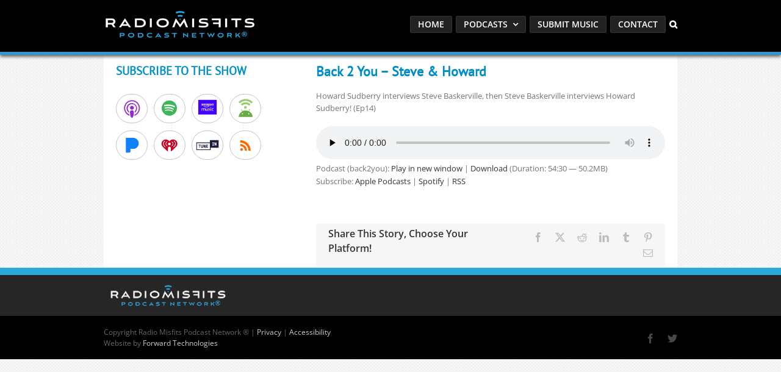

--- FILE ---
content_type: text/html; charset=utf-8
request_url: https://www.google.com/recaptcha/api2/anchor?ar=1&k=6LcG8rsqAAAAAKjoUrGUSvg9JZEnBMrw5kMivzBL&co=aHR0cHM6Ly9yYWRpb21pc2ZpdHMuY29tOjQ0Mw..&hl=en&v=N67nZn4AqZkNcbeMu4prBgzg&size=invisible&anchor-ms=20000&execute-ms=30000&cb=fxx0zfhkr5gk
body_size: 48684
content:
<!DOCTYPE HTML><html dir="ltr" lang="en"><head><meta http-equiv="Content-Type" content="text/html; charset=UTF-8">
<meta http-equiv="X-UA-Compatible" content="IE=edge">
<title>reCAPTCHA</title>
<style type="text/css">
/* cyrillic-ext */
@font-face {
  font-family: 'Roboto';
  font-style: normal;
  font-weight: 400;
  font-stretch: 100%;
  src: url(//fonts.gstatic.com/s/roboto/v48/KFO7CnqEu92Fr1ME7kSn66aGLdTylUAMa3GUBHMdazTgWw.woff2) format('woff2');
  unicode-range: U+0460-052F, U+1C80-1C8A, U+20B4, U+2DE0-2DFF, U+A640-A69F, U+FE2E-FE2F;
}
/* cyrillic */
@font-face {
  font-family: 'Roboto';
  font-style: normal;
  font-weight: 400;
  font-stretch: 100%;
  src: url(//fonts.gstatic.com/s/roboto/v48/KFO7CnqEu92Fr1ME7kSn66aGLdTylUAMa3iUBHMdazTgWw.woff2) format('woff2');
  unicode-range: U+0301, U+0400-045F, U+0490-0491, U+04B0-04B1, U+2116;
}
/* greek-ext */
@font-face {
  font-family: 'Roboto';
  font-style: normal;
  font-weight: 400;
  font-stretch: 100%;
  src: url(//fonts.gstatic.com/s/roboto/v48/KFO7CnqEu92Fr1ME7kSn66aGLdTylUAMa3CUBHMdazTgWw.woff2) format('woff2');
  unicode-range: U+1F00-1FFF;
}
/* greek */
@font-face {
  font-family: 'Roboto';
  font-style: normal;
  font-weight: 400;
  font-stretch: 100%;
  src: url(//fonts.gstatic.com/s/roboto/v48/KFO7CnqEu92Fr1ME7kSn66aGLdTylUAMa3-UBHMdazTgWw.woff2) format('woff2');
  unicode-range: U+0370-0377, U+037A-037F, U+0384-038A, U+038C, U+038E-03A1, U+03A3-03FF;
}
/* math */
@font-face {
  font-family: 'Roboto';
  font-style: normal;
  font-weight: 400;
  font-stretch: 100%;
  src: url(//fonts.gstatic.com/s/roboto/v48/KFO7CnqEu92Fr1ME7kSn66aGLdTylUAMawCUBHMdazTgWw.woff2) format('woff2');
  unicode-range: U+0302-0303, U+0305, U+0307-0308, U+0310, U+0312, U+0315, U+031A, U+0326-0327, U+032C, U+032F-0330, U+0332-0333, U+0338, U+033A, U+0346, U+034D, U+0391-03A1, U+03A3-03A9, U+03B1-03C9, U+03D1, U+03D5-03D6, U+03F0-03F1, U+03F4-03F5, U+2016-2017, U+2034-2038, U+203C, U+2040, U+2043, U+2047, U+2050, U+2057, U+205F, U+2070-2071, U+2074-208E, U+2090-209C, U+20D0-20DC, U+20E1, U+20E5-20EF, U+2100-2112, U+2114-2115, U+2117-2121, U+2123-214F, U+2190, U+2192, U+2194-21AE, U+21B0-21E5, U+21F1-21F2, U+21F4-2211, U+2213-2214, U+2216-22FF, U+2308-230B, U+2310, U+2319, U+231C-2321, U+2336-237A, U+237C, U+2395, U+239B-23B7, U+23D0, U+23DC-23E1, U+2474-2475, U+25AF, U+25B3, U+25B7, U+25BD, U+25C1, U+25CA, U+25CC, U+25FB, U+266D-266F, U+27C0-27FF, U+2900-2AFF, U+2B0E-2B11, U+2B30-2B4C, U+2BFE, U+3030, U+FF5B, U+FF5D, U+1D400-1D7FF, U+1EE00-1EEFF;
}
/* symbols */
@font-face {
  font-family: 'Roboto';
  font-style: normal;
  font-weight: 400;
  font-stretch: 100%;
  src: url(//fonts.gstatic.com/s/roboto/v48/KFO7CnqEu92Fr1ME7kSn66aGLdTylUAMaxKUBHMdazTgWw.woff2) format('woff2');
  unicode-range: U+0001-000C, U+000E-001F, U+007F-009F, U+20DD-20E0, U+20E2-20E4, U+2150-218F, U+2190, U+2192, U+2194-2199, U+21AF, U+21E6-21F0, U+21F3, U+2218-2219, U+2299, U+22C4-22C6, U+2300-243F, U+2440-244A, U+2460-24FF, U+25A0-27BF, U+2800-28FF, U+2921-2922, U+2981, U+29BF, U+29EB, U+2B00-2BFF, U+4DC0-4DFF, U+FFF9-FFFB, U+10140-1018E, U+10190-1019C, U+101A0, U+101D0-101FD, U+102E0-102FB, U+10E60-10E7E, U+1D2C0-1D2D3, U+1D2E0-1D37F, U+1F000-1F0FF, U+1F100-1F1AD, U+1F1E6-1F1FF, U+1F30D-1F30F, U+1F315, U+1F31C, U+1F31E, U+1F320-1F32C, U+1F336, U+1F378, U+1F37D, U+1F382, U+1F393-1F39F, U+1F3A7-1F3A8, U+1F3AC-1F3AF, U+1F3C2, U+1F3C4-1F3C6, U+1F3CA-1F3CE, U+1F3D4-1F3E0, U+1F3ED, U+1F3F1-1F3F3, U+1F3F5-1F3F7, U+1F408, U+1F415, U+1F41F, U+1F426, U+1F43F, U+1F441-1F442, U+1F444, U+1F446-1F449, U+1F44C-1F44E, U+1F453, U+1F46A, U+1F47D, U+1F4A3, U+1F4B0, U+1F4B3, U+1F4B9, U+1F4BB, U+1F4BF, U+1F4C8-1F4CB, U+1F4D6, U+1F4DA, U+1F4DF, U+1F4E3-1F4E6, U+1F4EA-1F4ED, U+1F4F7, U+1F4F9-1F4FB, U+1F4FD-1F4FE, U+1F503, U+1F507-1F50B, U+1F50D, U+1F512-1F513, U+1F53E-1F54A, U+1F54F-1F5FA, U+1F610, U+1F650-1F67F, U+1F687, U+1F68D, U+1F691, U+1F694, U+1F698, U+1F6AD, U+1F6B2, U+1F6B9-1F6BA, U+1F6BC, U+1F6C6-1F6CF, U+1F6D3-1F6D7, U+1F6E0-1F6EA, U+1F6F0-1F6F3, U+1F6F7-1F6FC, U+1F700-1F7FF, U+1F800-1F80B, U+1F810-1F847, U+1F850-1F859, U+1F860-1F887, U+1F890-1F8AD, U+1F8B0-1F8BB, U+1F8C0-1F8C1, U+1F900-1F90B, U+1F93B, U+1F946, U+1F984, U+1F996, U+1F9E9, U+1FA00-1FA6F, U+1FA70-1FA7C, U+1FA80-1FA89, U+1FA8F-1FAC6, U+1FACE-1FADC, U+1FADF-1FAE9, U+1FAF0-1FAF8, U+1FB00-1FBFF;
}
/* vietnamese */
@font-face {
  font-family: 'Roboto';
  font-style: normal;
  font-weight: 400;
  font-stretch: 100%;
  src: url(//fonts.gstatic.com/s/roboto/v48/KFO7CnqEu92Fr1ME7kSn66aGLdTylUAMa3OUBHMdazTgWw.woff2) format('woff2');
  unicode-range: U+0102-0103, U+0110-0111, U+0128-0129, U+0168-0169, U+01A0-01A1, U+01AF-01B0, U+0300-0301, U+0303-0304, U+0308-0309, U+0323, U+0329, U+1EA0-1EF9, U+20AB;
}
/* latin-ext */
@font-face {
  font-family: 'Roboto';
  font-style: normal;
  font-weight: 400;
  font-stretch: 100%;
  src: url(//fonts.gstatic.com/s/roboto/v48/KFO7CnqEu92Fr1ME7kSn66aGLdTylUAMa3KUBHMdazTgWw.woff2) format('woff2');
  unicode-range: U+0100-02BA, U+02BD-02C5, U+02C7-02CC, U+02CE-02D7, U+02DD-02FF, U+0304, U+0308, U+0329, U+1D00-1DBF, U+1E00-1E9F, U+1EF2-1EFF, U+2020, U+20A0-20AB, U+20AD-20C0, U+2113, U+2C60-2C7F, U+A720-A7FF;
}
/* latin */
@font-face {
  font-family: 'Roboto';
  font-style: normal;
  font-weight: 400;
  font-stretch: 100%;
  src: url(//fonts.gstatic.com/s/roboto/v48/KFO7CnqEu92Fr1ME7kSn66aGLdTylUAMa3yUBHMdazQ.woff2) format('woff2');
  unicode-range: U+0000-00FF, U+0131, U+0152-0153, U+02BB-02BC, U+02C6, U+02DA, U+02DC, U+0304, U+0308, U+0329, U+2000-206F, U+20AC, U+2122, U+2191, U+2193, U+2212, U+2215, U+FEFF, U+FFFD;
}
/* cyrillic-ext */
@font-face {
  font-family: 'Roboto';
  font-style: normal;
  font-weight: 500;
  font-stretch: 100%;
  src: url(//fonts.gstatic.com/s/roboto/v48/KFO7CnqEu92Fr1ME7kSn66aGLdTylUAMa3GUBHMdazTgWw.woff2) format('woff2');
  unicode-range: U+0460-052F, U+1C80-1C8A, U+20B4, U+2DE0-2DFF, U+A640-A69F, U+FE2E-FE2F;
}
/* cyrillic */
@font-face {
  font-family: 'Roboto';
  font-style: normal;
  font-weight: 500;
  font-stretch: 100%;
  src: url(//fonts.gstatic.com/s/roboto/v48/KFO7CnqEu92Fr1ME7kSn66aGLdTylUAMa3iUBHMdazTgWw.woff2) format('woff2');
  unicode-range: U+0301, U+0400-045F, U+0490-0491, U+04B0-04B1, U+2116;
}
/* greek-ext */
@font-face {
  font-family: 'Roboto';
  font-style: normal;
  font-weight: 500;
  font-stretch: 100%;
  src: url(//fonts.gstatic.com/s/roboto/v48/KFO7CnqEu92Fr1ME7kSn66aGLdTylUAMa3CUBHMdazTgWw.woff2) format('woff2');
  unicode-range: U+1F00-1FFF;
}
/* greek */
@font-face {
  font-family: 'Roboto';
  font-style: normal;
  font-weight: 500;
  font-stretch: 100%;
  src: url(//fonts.gstatic.com/s/roboto/v48/KFO7CnqEu92Fr1ME7kSn66aGLdTylUAMa3-UBHMdazTgWw.woff2) format('woff2');
  unicode-range: U+0370-0377, U+037A-037F, U+0384-038A, U+038C, U+038E-03A1, U+03A3-03FF;
}
/* math */
@font-face {
  font-family: 'Roboto';
  font-style: normal;
  font-weight: 500;
  font-stretch: 100%;
  src: url(//fonts.gstatic.com/s/roboto/v48/KFO7CnqEu92Fr1ME7kSn66aGLdTylUAMawCUBHMdazTgWw.woff2) format('woff2');
  unicode-range: U+0302-0303, U+0305, U+0307-0308, U+0310, U+0312, U+0315, U+031A, U+0326-0327, U+032C, U+032F-0330, U+0332-0333, U+0338, U+033A, U+0346, U+034D, U+0391-03A1, U+03A3-03A9, U+03B1-03C9, U+03D1, U+03D5-03D6, U+03F0-03F1, U+03F4-03F5, U+2016-2017, U+2034-2038, U+203C, U+2040, U+2043, U+2047, U+2050, U+2057, U+205F, U+2070-2071, U+2074-208E, U+2090-209C, U+20D0-20DC, U+20E1, U+20E5-20EF, U+2100-2112, U+2114-2115, U+2117-2121, U+2123-214F, U+2190, U+2192, U+2194-21AE, U+21B0-21E5, U+21F1-21F2, U+21F4-2211, U+2213-2214, U+2216-22FF, U+2308-230B, U+2310, U+2319, U+231C-2321, U+2336-237A, U+237C, U+2395, U+239B-23B7, U+23D0, U+23DC-23E1, U+2474-2475, U+25AF, U+25B3, U+25B7, U+25BD, U+25C1, U+25CA, U+25CC, U+25FB, U+266D-266F, U+27C0-27FF, U+2900-2AFF, U+2B0E-2B11, U+2B30-2B4C, U+2BFE, U+3030, U+FF5B, U+FF5D, U+1D400-1D7FF, U+1EE00-1EEFF;
}
/* symbols */
@font-face {
  font-family: 'Roboto';
  font-style: normal;
  font-weight: 500;
  font-stretch: 100%;
  src: url(//fonts.gstatic.com/s/roboto/v48/KFO7CnqEu92Fr1ME7kSn66aGLdTylUAMaxKUBHMdazTgWw.woff2) format('woff2');
  unicode-range: U+0001-000C, U+000E-001F, U+007F-009F, U+20DD-20E0, U+20E2-20E4, U+2150-218F, U+2190, U+2192, U+2194-2199, U+21AF, U+21E6-21F0, U+21F3, U+2218-2219, U+2299, U+22C4-22C6, U+2300-243F, U+2440-244A, U+2460-24FF, U+25A0-27BF, U+2800-28FF, U+2921-2922, U+2981, U+29BF, U+29EB, U+2B00-2BFF, U+4DC0-4DFF, U+FFF9-FFFB, U+10140-1018E, U+10190-1019C, U+101A0, U+101D0-101FD, U+102E0-102FB, U+10E60-10E7E, U+1D2C0-1D2D3, U+1D2E0-1D37F, U+1F000-1F0FF, U+1F100-1F1AD, U+1F1E6-1F1FF, U+1F30D-1F30F, U+1F315, U+1F31C, U+1F31E, U+1F320-1F32C, U+1F336, U+1F378, U+1F37D, U+1F382, U+1F393-1F39F, U+1F3A7-1F3A8, U+1F3AC-1F3AF, U+1F3C2, U+1F3C4-1F3C6, U+1F3CA-1F3CE, U+1F3D4-1F3E0, U+1F3ED, U+1F3F1-1F3F3, U+1F3F5-1F3F7, U+1F408, U+1F415, U+1F41F, U+1F426, U+1F43F, U+1F441-1F442, U+1F444, U+1F446-1F449, U+1F44C-1F44E, U+1F453, U+1F46A, U+1F47D, U+1F4A3, U+1F4B0, U+1F4B3, U+1F4B9, U+1F4BB, U+1F4BF, U+1F4C8-1F4CB, U+1F4D6, U+1F4DA, U+1F4DF, U+1F4E3-1F4E6, U+1F4EA-1F4ED, U+1F4F7, U+1F4F9-1F4FB, U+1F4FD-1F4FE, U+1F503, U+1F507-1F50B, U+1F50D, U+1F512-1F513, U+1F53E-1F54A, U+1F54F-1F5FA, U+1F610, U+1F650-1F67F, U+1F687, U+1F68D, U+1F691, U+1F694, U+1F698, U+1F6AD, U+1F6B2, U+1F6B9-1F6BA, U+1F6BC, U+1F6C6-1F6CF, U+1F6D3-1F6D7, U+1F6E0-1F6EA, U+1F6F0-1F6F3, U+1F6F7-1F6FC, U+1F700-1F7FF, U+1F800-1F80B, U+1F810-1F847, U+1F850-1F859, U+1F860-1F887, U+1F890-1F8AD, U+1F8B0-1F8BB, U+1F8C0-1F8C1, U+1F900-1F90B, U+1F93B, U+1F946, U+1F984, U+1F996, U+1F9E9, U+1FA00-1FA6F, U+1FA70-1FA7C, U+1FA80-1FA89, U+1FA8F-1FAC6, U+1FACE-1FADC, U+1FADF-1FAE9, U+1FAF0-1FAF8, U+1FB00-1FBFF;
}
/* vietnamese */
@font-face {
  font-family: 'Roboto';
  font-style: normal;
  font-weight: 500;
  font-stretch: 100%;
  src: url(//fonts.gstatic.com/s/roboto/v48/KFO7CnqEu92Fr1ME7kSn66aGLdTylUAMa3OUBHMdazTgWw.woff2) format('woff2');
  unicode-range: U+0102-0103, U+0110-0111, U+0128-0129, U+0168-0169, U+01A0-01A1, U+01AF-01B0, U+0300-0301, U+0303-0304, U+0308-0309, U+0323, U+0329, U+1EA0-1EF9, U+20AB;
}
/* latin-ext */
@font-face {
  font-family: 'Roboto';
  font-style: normal;
  font-weight: 500;
  font-stretch: 100%;
  src: url(//fonts.gstatic.com/s/roboto/v48/KFO7CnqEu92Fr1ME7kSn66aGLdTylUAMa3KUBHMdazTgWw.woff2) format('woff2');
  unicode-range: U+0100-02BA, U+02BD-02C5, U+02C7-02CC, U+02CE-02D7, U+02DD-02FF, U+0304, U+0308, U+0329, U+1D00-1DBF, U+1E00-1E9F, U+1EF2-1EFF, U+2020, U+20A0-20AB, U+20AD-20C0, U+2113, U+2C60-2C7F, U+A720-A7FF;
}
/* latin */
@font-face {
  font-family: 'Roboto';
  font-style: normal;
  font-weight: 500;
  font-stretch: 100%;
  src: url(//fonts.gstatic.com/s/roboto/v48/KFO7CnqEu92Fr1ME7kSn66aGLdTylUAMa3yUBHMdazQ.woff2) format('woff2');
  unicode-range: U+0000-00FF, U+0131, U+0152-0153, U+02BB-02BC, U+02C6, U+02DA, U+02DC, U+0304, U+0308, U+0329, U+2000-206F, U+20AC, U+2122, U+2191, U+2193, U+2212, U+2215, U+FEFF, U+FFFD;
}
/* cyrillic-ext */
@font-face {
  font-family: 'Roboto';
  font-style: normal;
  font-weight: 900;
  font-stretch: 100%;
  src: url(//fonts.gstatic.com/s/roboto/v48/KFO7CnqEu92Fr1ME7kSn66aGLdTylUAMa3GUBHMdazTgWw.woff2) format('woff2');
  unicode-range: U+0460-052F, U+1C80-1C8A, U+20B4, U+2DE0-2DFF, U+A640-A69F, U+FE2E-FE2F;
}
/* cyrillic */
@font-face {
  font-family: 'Roboto';
  font-style: normal;
  font-weight: 900;
  font-stretch: 100%;
  src: url(//fonts.gstatic.com/s/roboto/v48/KFO7CnqEu92Fr1ME7kSn66aGLdTylUAMa3iUBHMdazTgWw.woff2) format('woff2');
  unicode-range: U+0301, U+0400-045F, U+0490-0491, U+04B0-04B1, U+2116;
}
/* greek-ext */
@font-face {
  font-family: 'Roboto';
  font-style: normal;
  font-weight: 900;
  font-stretch: 100%;
  src: url(//fonts.gstatic.com/s/roboto/v48/KFO7CnqEu92Fr1ME7kSn66aGLdTylUAMa3CUBHMdazTgWw.woff2) format('woff2');
  unicode-range: U+1F00-1FFF;
}
/* greek */
@font-face {
  font-family: 'Roboto';
  font-style: normal;
  font-weight: 900;
  font-stretch: 100%;
  src: url(//fonts.gstatic.com/s/roboto/v48/KFO7CnqEu92Fr1ME7kSn66aGLdTylUAMa3-UBHMdazTgWw.woff2) format('woff2');
  unicode-range: U+0370-0377, U+037A-037F, U+0384-038A, U+038C, U+038E-03A1, U+03A3-03FF;
}
/* math */
@font-face {
  font-family: 'Roboto';
  font-style: normal;
  font-weight: 900;
  font-stretch: 100%;
  src: url(//fonts.gstatic.com/s/roboto/v48/KFO7CnqEu92Fr1ME7kSn66aGLdTylUAMawCUBHMdazTgWw.woff2) format('woff2');
  unicode-range: U+0302-0303, U+0305, U+0307-0308, U+0310, U+0312, U+0315, U+031A, U+0326-0327, U+032C, U+032F-0330, U+0332-0333, U+0338, U+033A, U+0346, U+034D, U+0391-03A1, U+03A3-03A9, U+03B1-03C9, U+03D1, U+03D5-03D6, U+03F0-03F1, U+03F4-03F5, U+2016-2017, U+2034-2038, U+203C, U+2040, U+2043, U+2047, U+2050, U+2057, U+205F, U+2070-2071, U+2074-208E, U+2090-209C, U+20D0-20DC, U+20E1, U+20E5-20EF, U+2100-2112, U+2114-2115, U+2117-2121, U+2123-214F, U+2190, U+2192, U+2194-21AE, U+21B0-21E5, U+21F1-21F2, U+21F4-2211, U+2213-2214, U+2216-22FF, U+2308-230B, U+2310, U+2319, U+231C-2321, U+2336-237A, U+237C, U+2395, U+239B-23B7, U+23D0, U+23DC-23E1, U+2474-2475, U+25AF, U+25B3, U+25B7, U+25BD, U+25C1, U+25CA, U+25CC, U+25FB, U+266D-266F, U+27C0-27FF, U+2900-2AFF, U+2B0E-2B11, U+2B30-2B4C, U+2BFE, U+3030, U+FF5B, U+FF5D, U+1D400-1D7FF, U+1EE00-1EEFF;
}
/* symbols */
@font-face {
  font-family: 'Roboto';
  font-style: normal;
  font-weight: 900;
  font-stretch: 100%;
  src: url(//fonts.gstatic.com/s/roboto/v48/KFO7CnqEu92Fr1ME7kSn66aGLdTylUAMaxKUBHMdazTgWw.woff2) format('woff2');
  unicode-range: U+0001-000C, U+000E-001F, U+007F-009F, U+20DD-20E0, U+20E2-20E4, U+2150-218F, U+2190, U+2192, U+2194-2199, U+21AF, U+21E6-21F0, U+21F3, U+2218-2219, U+2299, U+22C4-22C6, U+2300-243F, U+2440-244A, U+2460-24FF, U+25A0-27BF, U+2800-28FF, U+2921-2922, U+2981, U+29BF, U+29EB, U+2B00-2BFF, U+4DC0-4DFF, U+FFF9-FFFB, U+10140-1018E, U+10190-1019C, U+101A0, U+101D0-101FD, U+102E0-102FB, U+10E60-10E7E, U+1D2C0-1D2D3, U+1D2E0-1D37F, U+1F000-1F0FF, U+1F100-1F1AD, U+1F1E6-1F1FF, U+1F30D-1F30F, U+1F315, U+1F31C, U+1F31E, U+1F320-1F32C, U+1F336, U+1F378, U+1F37D, U+1F382, U+1F393-1F39F, U+1F3A7-1F3A8, U+1F3AC-1F3AF, U+1F3C2, U+1F3C4-1F3C6, U+1F3CA-1F3CE, U+1F3D4-1F3E0, U+1F3ED, U+1F3F1-1F3F3, U+1F3F5-1F3F7, U+1F408, U+1F415, U+1F41F, U+1F426, U+1F43F, U+1F441-1F442, U+1F444, U+1F446-1F449, U+1F44C-1F44E, U+1F453, U+1F46A, U+1F47D, U+1F4A3, U+1F4B0, U+1F4B3, U+1F4B9, U+1F4BB, U+1F4BF, U+1F4C8-1F4CB, U+1F4D6, U+1F4DA, U+1F4DF, U+1F4E3-1F4E6, U+1F4EA-1F4ED, U+1F4F7, U+1F4F9-1F4FB, U+1F4FD-1F4FE, U+1F503, U+1F507-1F50B, U+1F50D, U+1F512-1F513, U+1F53E-1F54A, U+1F54F-1F5FA, U+1F610, U+1F650-1F67F, U+1F687, U+1F68D, U+1F691, U+1F694, U+1F698, U+1F6AD, U+1F6B2, U+1F6B9-1F6BA, U+1F6BC, U+1F6C6-1F6CF, U+1F6D3-1F6D7, U+1F6E0-1F6EA, U+1F6F0-1F6F3, U+1F6F7-1F6FC, U+1F700-1F7FF, U+1F800-1F80B, U+1F810-1F847, U+1F850-1F859, U+1F860-1F887, U+1F890-1F8AD, U+1F8B0-1F8BB, U+1F8C0-1F8C1, U+1F900-1F90B, U+1F93B, U+1F946, U+1F984, U+1F996, U+1F9E9, U+1FA00-1FA6F, U+1FA70-1FA7C, U+1FA80-1FA89, U+1FA8F-1FAC6, U+1FACE-1FADC, U+1FADF-1FAE9, U+1FAF0-1FAF8, U+1FB00-1FBFF;
}
/* vietnamese */
@font-face {
  font-family: 'Roboto';
  font-style: normal;
  font-weight: 900;
  font-stretch: 100%;
  src: url(//fonts.gstatic.com/s/roboto/v48/KFO7CnqEu92Fr1ME7kSn66aGLdTylUAMa3OUBHMdazTgWw.woff2) format('woff2');
  unicode-range: U+0102-0103, U+0110-0111, U+0128-0129, U+0168-0169, U+01A0-01A1, U+01AF-01B0, U+0300-0301, U+0303-0304, U+0308-0309, U+0323, U+0329, U+1EA0-1EF9, U+20AB;
}
/* latin-ext */
@font-face {
  font-family: 'Roboto';
  font-style: normal;
  font-weight: 900;
  font-stretch: 100%;
  src: url(//fonts.gstatic.com/s/roboto/v48/KFO7CnqEu92Fr1ME7kSn66aGLdTylUAMa3KUBHMdazTgWw.woff2) format('woff2');
  unicode-range: U+0100-02BA, U+02BD-02C5, U+02C7-02CC, U+02CE-02D7, U+02DD-02FF, U+0304, U+0308, U+0329, U+1D00-1DBF, U+1E00-1E9F, U+1EF2-1EFF, U+2020, U+20A0-20AB, U+20AD-20C0, U+2113, U+2C60-2C7F, U+A720-A7FF;
}
/* latin */
@font-face {
  font-family: 'Roboto';
  font-style: normal;
  font-weight: 900;
  font-stretch: 100%;
  src: url(//fonts.gstatic.com/s/roboto/v48/KFO7CnqEu92Fr1ME7kSn66aGLdTylUAMa3yUBHMdazQ.woff2) format('woff2');
  unicode-range: U+0000-00FF, U+0131, U+0152-0153, U+02BB-02BC, U+02C6, U+02DA, U+02DC, U+0304, U+0308, U+0329, U+2000-206F, U+20AC, U+2122, U+2191, U+2193, U+2212, U+2215, U+FEFF, U+FFFD;
}

</style>
<link rel="stylesheet" type="text/css" href="https://www.gstatic.com/recaptcha/releases/N67nZn4AqZkNcbeMu4prBgzg/styles__ltr.css">
<script nonce="NX4zJIRCnHQFMAmKWnRtmA" type="text/javascript">window['__recaptcha_api'] = 'https://www.google.com/recaptcha/api2/';</script>
<script type="text/javascript" src="https://www.gstatic.com/recaptcha/releases/N67nZn4AqZkNcbeMu4prBgzg/recaptcha__en.js" nonce="NX4zJIRCnHQFMAmKWnRtmA">
      
    </script></head>
<body><div id="rc-anchor-alert" class="rc-anchor-alert"></div>
<input type="hidden" id="recaptcha-token" value="[base64]">
<script type="text/javascript" nonce="NX4zJIRCnHQFMAmKWnRtmA">
      recaptcha.anchor.Main.init("[\x22ainput\x22,[\x22bgdata\x22,\x22\x22,\[base64]/[base64]/[base64]/[base64]/[base64]/[base64]/KGcoTywyNTMsTy5PKSxVRyhPLEMpKTpnKE8sMjUzLEMpLE8pKSxsKSksTykpfSxieT1mdW5jdGlvbihDLE8sdSxsKXtmb3IobD0odT1SKEMpLDApO08+MDtPLS0pbD1sPDw4fFooQyk7ZyhDLHUsbCl9LFVHPWZ1bmN0aW9uKEMsTyl7Qy5pLmxlbmd0aD4xMDQ/[base64]/[base64]/[base64]/[base64]/[base64]/[base64]/[base64]\\u003d\x22,\[base64]\\u003d\x22,\x22w5bCtkLCp8OjJsOCHsOrci7CqsKHQsKJM2ZWwrNOw4bDjk3DncOhw4RQwrIAZW16w4PDpMOow6/Do8O3woHDnsKjw6wlwoh3FcKQQMOyw5nCrMK3w4jDvsKUwoctw5TDnSdcZ3ElecOSw6c5w7LCsmzDtg/DpcOCwp7DlgTCusOJwpZGw5rDkGDDgCMbw4VDAMKrQcKhYUfDp8KawqccLcKhTxkJRsKFwppXw6/CiVTDicOIw60qEkA9w4kGS3JGw4FvYsOyHUfDn8KjWlbCgMKaKMKLIBXChyvCtcO1w7fCjcKKAwNfw5BRwplBPVV5EcOeHsK7wpfChcO0F2vDjMODwoMDwp85w7VxwoPCucK+cMOIw4rDpG/Dn2fCssKgO8KuMhwLw6DDnMK/wpbChS1kw7nCqMKVw7opG8OkMcOrLMOjURF4bcOFw5vCgW8yfsOPWnUqUB/Cp3bDu8KVFmtjw4PDiGR0wphcJiPDtxh0wpnDrzrCr1gZXl5Cw4/CuV90fsOkwqIEwpzDpz0Lw4HClRB+TcOnQ8KfJcOgFMOTTlDDsiF8w63ChzTDpjt1S8Krw68XwpzDr8OrR8OcCEbDr8OkZMOUTsKqw5nDgsKxOhxtbcO5w77Cl2DCm0cmwoI/acKGwp3CpMOfNxIOfcOxw7jDvkAoQsKhw6/[base64]/DviAnw4bCvFt9w6VsBEbCpxvCvnTCucONQMOSFcOKU8O6dRRROm07wrh9DsKTw4HCjmIgw5o4w5LDlMK1dMKFw5Zsw6HDgx3CvjwDByTDtVXCpQo/w6lqw4p8VGvCvcOsw4jCgMK3w6MRw7jDgcOQw7pIwoYCU8OwGMO8CcKtWcOgw73CqMOrw7/[base64]/wq/[base64]/CvW1KwrY/e8OfwpHDixXCu8KzwrZ/w5XDijcHwrUMw7fDlz/DuVjCu8Kqwr/[base64]/[base64]/SsOieT/DjydJFV9pEXjDo2VuN3fDqMOuLVwTw4lpwoEnOVcKOMOjwpzCtm3CtMObWDLCisKEClk6wrtGwppqeMKLQcOUwp8kwq/CtsOJw5kHwotqwr8ZCgrDlV7CgMKYDEF/w5bCvhLCqcK5wqo9BcOjw6jCi1MFdMK+IX/ClcOzeMO4w4EJw71cw6p0w64kMcOzUAkvwoVSw6HCj8OFZ1c8w6/[base64]/[base64]/DiTRTw6LDuy/CtWQlw5vCqRXDp8OSMcOjQ8KZwoTDqUjCnMOLNsO3X0NXwpLDn1PChcOqwpbDvMKZRcOvwofDvnZqDsOAw4zDssOYDsO1w77CtMKYL8K0wpFkwqBUYio7XsO8A8KXwr1VwoQ2wrR5V1BAJmXDghjDkMKDwrEZw5cjwoHCt39+Ll/[base64]/DtMOMTlvCh8KKwoBEe8OCw7hOwpTCjFXCksOcY11+F3h4WMKLYScXw5fDiXrDrn7CuTXCs8KIw7nDrk56azUkwqbDjW9wwrJ+w5xSLsO5XQ3DosKbWMOMwoxadMKgw5HCgcK3ejDClcKDw4Jsw7/[base64]/DksO+w5/DrsOxwpLDhcKAwpjDrU/DiHVSw5BHwrzDtW/Dp8KcAHcpazEBw6kOMFhdwoo/DsORJ294czfDh8Kxw4HDp8Kswo9qw7BwwqRQZmTDpXfCssODcDxvwoh9WcOEMMKswoI4YsKPwpArw41SAVo+w409w5Q0WsKCLCfCnRfCjT1pw4nDpcK1wpPCisKLw7XDsj7DqH/DlcK7PcKgw6PCm8ORQMKAw4LDilUgwqhKOsKXw60mwolBwrLCssKzLsKiwpBQwrQ8GzLDosOWw4XDiTozw43DgsO/TMKLwoAbwp/Ch1fDo8Ouw7TCmsK3FwTDlB7DnsOKw6QZwqrCocKnw6QSwoI9CEHCu0/Cjn7DosOdOsKvwqUwBRbDr8OMwqNXPCXDuMKLw6PCgxXCnMOGwobCmMOdcXxEV8KJAjjCtsOBw6RBM8K2w5tEwrIBw6PCicOlF3PCusKTFjAldMOEwrosTw5YSlbDlALDmVVXwpFSwqAoPhZHV8KrwqZFSg/Ck1TCtmIawpUIAynClMOtB0nDpsK7T3vCscKqwr1TDERKNx09GwjCisOwwqTClh7CtcOLbsOvwqV+wrsDSMOfwqxRwrzCusOfMcKBw5oQwrZhR8KBEMOpw64EBsKdA8OXwpdUwr8HSi5YdGIKUsKiwqnDuyDDsnwUS0/DucKCw5DDqsOHwrDDu8KmLSEAw6UeL8OmJH/DpcKOw4dPw6PCucOGAMOJwr/CpUIbwp3Ch8Oxw7xrBDVlwqzDg8O4eBpFeWzDtMOmwo3DkT50M8KuwqrDmsOlwrTCssK1MR3DvWHDscOAMsKrw41KSmN+QRrCvERRw7XDu09/[base64]/Dk8OnbEvDs8O/ZsO4RC/CvhthwpVlwo7CuSIEDsOXCDUFwrcnYMKuwr3DgkXCkGjDlALCt8OUw5PDo8K/XcO8T3cqw6ZgQHZeSsO+QFXCgcKqBsOpw6g3ASvDsTw/[base64]/CoMK3EsOiLlMmccO6w518w5/DiklrwpvDu8OGwoALwrhWw5TCmjXCn2DDvRLDsMKmacK0R0pvwo7DnFrCqBcvCnPCgiDCo8ObwqzDqsKZYzRnwqTDqcKuckHCusO7w7FJw7MRfMKrDcOWJcKOwqkARsO2w5RZw57Djmd/FD5EKMOvwoFqaMOXAR4PM3gPVMKwP8O5wqBBw58mwrsIXMK4ZsOTMsOWSxzCrjF9wpVAw7/CmcKOUQtIdsKDwqk3M1DDmXDCoxbDiD9ccR/CvD0RbMK8MsKNUFTCm8KhwqrCn0nDpsK2w7plKCUAw4Juw77CqTF8w4DDmQUpWTzCscKDJH4bw4EAwpVlw5HCmVQgwqXDgMKGeCk9JVN6wqQ/w4rDtEoPFMOvXgh0w6jCl8OUTMO2ZH/CgsOdBcKTwpvDscOHHjVYe1QNwoXCuhASw5fCv8O2wqrCu8OfMiTDsFFWRCBAw4rCiMK9fQggwrjCmMK6A2AVPcOMEhRmwqQ/[base64]/[base64]/YMOsw4DDlsK+wq42OsOefFNqwpEjBMKNw6vDqV/Dvnsrbh9fwpl4wr7CuMKjwpLDocKxwqHCjMKVasO4w6fDpWU7PsOWYcKZwqV+w6bDhsOIcGjDq8OyKiXCscO9WsOIMTp5w4HCgxrDtn3Dh8Kgw6nDtsKqaVpdC8OowqROG052wqfDgT4dRcOMw5vCs8O3NBbDmwxiHz7Cnw7DocKFwqvCsQTDl8Kgw6nCqU/CozzDqx8ITMO1CEEHA0/DrhpUfVIYwrvCn8OYMXZmW2fCtcKCwqMZAiECQV3ChMOmwo3Dt8Kaw6vCrxXDt8O+w4fCimVZwofDhcO/[base64]/Du1LDt2tXw7dKwqzDoDBGPgHCvxPCnAEUNXLDiCzDoH7CnhLDtwkiMgBLD0XCiQIHF0E4w7N7dMOJXE4UQkPCr3VjwqJOQsO+dMOKfnZ3b8OLwp/CqT9tdsKTDsOjYcOXw4dgw4h9w43Cr3opwrJjwofDnCDCucOPCCLCqA0Ew6rDgMOfw4BDw4l7w65EE8Klwo4Yw57DiG/Ci1k5Zj90wrXCjsO5S8O8ZMOpZMO5w5TCj07CgF7CgcKBfFgScF3DoVJuFsOwJ0FeWsKPH8KpNxYDJSM8fcKDw4s3w4dZw4XDjcKLPsOFwro2w6/[base64]/DvsOiwoPDpm1nw6UlYMOyCcOIwoLCjsOob8O8UcO/wozDt8K0GsOkOMOMOcOHwq3CvcK+w50iwozDvyETw4dCwqFHw5RhwrLCnQ3DhgbCkcOMwrzCpTwNw7HDgMKjIGZswpjCpmvCiirCgn7Dv292wqEjw5kmw4MnNB5IQSRdDcOwH8KCwpgIw4fCtghsMQsQw5jCtcObO8O8RQsqwoXDq8K7w7/[base64]/CnWvCmUMNw43Dn1loeMKjw4LDtUJMwoIWMMKww4pYDygxVhJDQMKUR350ZMKuwpsUYl5Pw6BSwqTDn8KeTMO/wpPDmRXDnMOGCcKnwpZIXcKvw68Ywp8XYsKafcOJUDzCvWDDhwbCo8KzPsKPwq0HSsOpw4s8R8OJEcO/exLDjsO6CQ/CgQzDpcOCcxbCvHxiw7Qlw5HCtMKWIF/[base64]/[base64]/FyrCjMOQw6/CuxbDt8OnOnPDnsK+woFZw68cT2FTcAPDr8OyD8OAXDpYGMOkwrhRwpTDvXHDo39sw43CmsO3J8KUTHjCknIvwpBZw6/DoMOUXhnClFVYV8O9wq7DtcKGc8Ogw6TDu0zCqS9Ic8OVZXtrbMK1b8Kwwq4UwowPw4LCr8O6w4zCnl1vw4rCjH88QsKiwqplBcKuIh01H8OWwoTDkcOcw53Cpk/CncKxwoDCpWfDpF3CskXDkcKzBxHDpDbCiQTDsxx6wrR2wolLwp/DljhGw7vClFNqw5/DiDzCtk/CujrDtMKXw4wtw63Ds8KJDArCjF/[base64]/ChH5DK8KTwqdFan/CizR2woXDmxXDi8KJJcKlE8OAN8OYw7Uawq3Dp8OzdsOuwo7Dr8OBSEYfwqAKwpvDgMOnZ8O/wo9NwrvDtcOTwpkiVgLCt8KCesOaLMOcUmVlw5d9WnMbwojCgcKjwqVnX8KGI8OVKsKzwp/Dt2jCtQVEw4bDusOLw5LDsy7DnmgBwpYQbU7Ckgdxa8O4w5Buw4XDmMK1RBFYIMOgCsKowrrCjsK+w6HClsO3JyvDv8OBWMKpw4/DsBHClsKtKmJvwqsUwp/DnMK5w5gHDcKXTX/[base64]/[base64]/FsO5w5gZwrPDoHfCscOZEsO/Z8KYA8KuJsKuGsKgwpw+QlHCiSjCsx1XwqM2wodmBEo8CcKLJsOtEMOAbMOCXsOFwrHCg3/CssK4w7c8fsOhcMK3woIibsK3aMOpwr/DmTkRwpM8SjvDgcKsV8OXVsONwpBYw6XDtsO2YhBcRMKJHcOOeMKPH1B6NsOEw4nCjhHDlsOAwo19N8KRKkEoSMOvwo/CkcOOcMKhw6shJMKQw78OTRLDkGLDj8KiwopnbcK/w4oyMA4Ow7s/UMOGOcODwrcIXcKxaAQuwpDCocKdw6BRw5bChcKWVlDCp0jChjROJcKMwrpwwpHCog4NYjgZDUgawpgIGktxIcOfOwoaGmLDl8KRcMK9w4PDocOEw6HCjSEcNsOVwq/CgD4ZH8OQw5MBDCvCv1tiWk5pw5XDvMOww5TDhkLDunBbJsKdAw8ewqbDhWJJwpTDoCbCgnlBwpDCjhFOMT7DuD01wqfDkXrDjsK1woY+DMKpwo5EFjbDpj/[base64]/w7XCkC93D8KUw7hXwrjCrgAbw6jCuMKvw4rDo8O0w6E6w7TCicKZwoJsAkVNDUxhbAjCsCJWE2o8UwEiwpsxw69qdcOpw4EjHBjDk8OCW8KcwrYYw6Utwr/CoMK6ZQUQNRXCiBIowobDuCo4w7fCi8O8dcK2IDrDt8OPZ0TDt28ocXHDl8K8w687IsKlwpYkw5JtwrMtw53Do8KMJMOTwrwCwrwTecOyBMKgw5nDuMKnIkN4w7PDlV4VfhB/YMKWQCRpwqfDgHTCmkFPa8KIbsKRRCHCiWfDvsO1w6nCqsOCw44hJF3Cuj9Swod5SjMIG8KuSmVvTH3CpDcjbRBEClRmRQwmABHDqTYTQsKVw4x/w4bCncOVJcOSw7slw6ZQbVbCs8OZw51gOBPDuhZTwoLDs8KjIcOPw45bEsKQw5PDmMOCw7rDgRLCscKqw6JRRT/DjMOIasK3I8KMPhFFEBtKDx7CvMKGw6fChD/Dr8KVwpVGdcOHwottO8K3XsOGC8OhBnTDoBLDjsKtFnHDpsKQGkIDDMO/[base64]/DlzI3w4tDw6R5w5kAwo3CicOiLMOABlBwB8KrwqhXG8Osw5DDtMK8w7NnLMO8w5dzC1JFWcO7ZF3CrsK0wq5owoRdw5/DrcOaOcKAaAXDnsOjwrESacOJcR92KcK7fwsAHEgfd8KENl3CnwvCpQBKDVLCj3Qww7ZXwrA2w4jCk8Kvwq7CrcKKbcKcOjDDtQzCrycnNsOEZMKrUCQow4fDjRd1dcK6w6hhwpcIwoFEwpUKw7XDpcOQdsO/W8OmNmdAwoFOw7waw7fDoE8jAVXDtFxmP0dgw7F7bjIuwpVeeAPDs8KzPgc7Mn0zw7LCvj1JZcKmw7QIw5rChcOhHRNiw7bDlyVQw6AZGEjCvGxxcMOjwo1vw77CusOTfMOYPxvCvX1Swr/Cl8KFTUUAwp/[base64]/W8K8EHUrw41mLGl9CcOTwqzCu8KaJsOpw7fDsWNHwqEAw7jDlSTDq8Ovw5lnwrfDmU/DvlzDkBp6WMOCfF/CtinCjBTCk8OOwrsnw6rCmsKVLwHDv2Zgw55YCMKTTGDDtgAfaG/CkcKEcE9Swo1ow5A5wocQwolMZsKCCMO6w6w2wqYCWsKEXMOawpsVw5LCvXZhwoAXwrHDhcKhwrrCvjRhw4LChcKnIsKAw4PCh8OUw5AWYRsKKsO+YsOgIg0iwoYyUsOzw6vDnxEsQyHCncKnwqJVGMKnOHPDksKWHmh6wrJbw7/[base64]/XHbCi8OyfH5XMcKew5F6ZnsUwpw2wojDiVceRcOXwq94w4IpDMOnH8Kjw47Dn8KCSlTClRvDgnnDtcOnCcKqwrMROjXCqRbCjMOJwpzDrMKhw4jCvjTCjMORwpvDh8KJwq/DqMO9PcKHVnYJDgvCtcOxw43DkxxuVE9XCMORfhEjwqLChCXDsMOEw5vCtMOFw6HCvRvDmV1Tw6DDlEXClFwdw7vDi8KdSMKWw5nCisOew4ARwo1Lw5/CjEwIw6J0w7J8TcKkwofDssOIFsKywr3Cgw/DoMKCwpTCiMK6VVrCscOPw61Bw5lgw5MLw5o7w5DCsFDChcKuwprDhcK/w6rDn8OYw41Hw7fDigXDvGobwp/DiQHCgMOFXxscTyfDiADCvFAyWlJ5w7nDhcKLwqvDj8OaC8OBKGczwoNcwoFrw7TDsMObw655O8KgSFEAaMOkwrcUw5gZTD13w5kdXsO4w6QlwpvDpcOxw4Jpw5vDnMO3acOdGMK9RMKgw7bDqcO9wpYGQzwodEomMsKbw7nDusKtwqnCucO1w5Jww6kcN0opcC/Dgx0hwpgnWcOmw4LCn3DDmMKyZjPCt8Kowr/[base64]/w4HDsT7CiAzDscKrw7bCvcO8Lj3DjCnCsHx+wrZCw6QYKCwHwr3Dv8KlDGhwWsOJw41wDlENwrZ1AR3Cm1h/WsO8wpUBwqpZAcOEWMK2XDsTw4/CgSgKEQUVAcO6w4EzUsKOw7DCmkMkwr3CosOZw5Brw6RcwpfDjsKQw4vCjMO/OkfDl8K0w5puwpNYwph/woAET8KpcMOgw6o1w5UQFh/Cgm3CnMKXT8OiQxYAwrsKUcOcdzvCnxo1asOfIsK1CMKHecOew6bDtMOcw5HCt8KkO8OYcMOKw43CjGw8wqvCgxLDh8KpQWHCmk4jFMOmQcOKwqfCnjNXX8KvKcOrwoFOSMOOYDE2ewzDkwgVwrLDs8K6wq5Awo4ANnRcBSPCthXDosK3w4MNXi57wpLDoR/[base64]/[base64]/[base64]/DisKgwp1Pwo7DrMO8JWRUIMOcMsKcwrcgwqhVw7YUMQ/[base64]/woI/WMOywqIqwr5Lwp3CsgHDsWgXXgtLwovCr8OwIgU9wqjDkMKFw7nCj8OJCTPCrMKzaE/CnTrDhwfDt8Ogw63CqTJ1wqxjCBNNKcKgC2/CiXwJREzDrMKCwpTDjMKSeDnDnsO7w40uO8K1wqfDpsO5wrzChMOqfMOkwpkJwrA9wr3DjsKwwojDhMKPwrHDvcKPwpPCp3xgFBrDkcOYX8K2HUdywr9Zwr/CmsKkw6vDpCvDmMK7wqDDhAliJ1UDAlLCpGXDrMOzw69AwqY5I8KdwpHCmcO0w4kEw4FEwoQwwrFgw6ZIG8O7CMKJJsO8ccK4w7cbHMOSUMO/wq/DqQnClcKTI1bCs8Oiw7dKwphYc2J+cRHDpEtNwq/Cp8OtP38ewo/ChA/CqH8jdsKUAB1bbGYHPcKvJmtOO8KGHcOdWx/DscOTWCLDtMKTwqUJWG7CvcKswr7CgmTDgVjDkHN4w7jCpMKwDMOEQsKiekvDpcORfMOrw7nCpAzDoxNXwqXCvMKww4LCnSnDqRnDg8OSP8KBAEFgNcOMw4PDl8Kgw4Evw7/DoMOlc8Kdw7BgwrEHcDjDksKgw5gkcTJtwp9XCzPCnRvCjgHCshZSw7UzUcO1wqLDoyRLwq9yF3nDoT/CksKqE1NmwqAgT8OrwqUPWcObw6BLGl/ClRXDvzhTwofDrcK6w4csw4N9BS7DnsO/w5nDmSM3wq7CkA3DksOIMyRHw4FJccOsw41cV8O/dcKdBcK6wpnCosO6wpY0BcKmw40JMQDCvSQFGV/DnwcWR8KdH8KxZQ0owotBw5DDt8KCGMOrw6LDgsORX8OQd8O+esOkwrbDsEjDgRlHaik7wpnCq8KMNsKHw7DDlcKrNH4PVkNnEcOqaH7DusOeK0jCnUc1dMKmwrXCosO5w5NXP8KAI8KZwoc2w5w/NXHDusOAw6jCrsKKaz4jw7wFw57Cu8K+McKsHcO7MsKcEsK/cH5RwpZuXWhjIAjCuHphw4zDiS9kwptNKGV/aMKRW8KvwpYWXcKCOzomw7EJf8OywocFc8OpwpNhw4coGAzDgsOMw5lDE8KUw7dvQ8OxWRnDhlDCqE/CvhjCjA/CuiJ5UMOGfcO6w68aPxoQQMK4wpDCmRsoUcKVw4NtO8K8NMOawokbwr0twpkjw4fDp0HCnMO8Z8ORSMO4AifDs8KrwqMNGW/[base64]/ChjbCqxvCosOTTRFkwqUVwqNJecKEdSjDlcOPw77CgwjCgEd4w5HDqUfDjnjDhRtLwqrCqMONwo89w51bT8KJMHXClcKAKMOJwo7DtTkGwoTCpMK1XzBYdMOgPkA5UcOGaUnDpsKIw73DkFpKOTYBw4fDhMOhw6prwr/DrmzCrWxPwq/[base64]/[base64]/DnsKWSMKKMMOnw6M2BsOdJsKrcWzDpSpAKMOPwpLCtnIXw4nCosOXd8KxD8KBEWh4w7Zzw79qw5MuCBYoWmTCvCzCt8OKAioYw5PCk8Oxwq7CnBZ1w482wrrCtznDuQcjwqfCiMOCDsOZGsKqw6dqC8KSwrYQwr/[base64]/Dv0LDi8OJw5rDgyhpG8KJw5gTNxTDjcOOB07Cm8KOO2FKWRzDp2vColRKw7Iqd8KnbcKcw7/Ch8KzXFLDpsO4w5DDo8KCw4gowqJjfMOIwqfCgsKZwpvDg1bCmsKTewBeZ0jDscOHwpQjHDI+wp3Dn3ReS8KAw7ERBMKIEkvCsx/CkGbDkGVOFizDi8OzwqQIE8O0CzzCj8K4EG96wpPDp8KhwoHDijzDtXBMwpwNKsKhZ8OVURVNworDslnCn8OdFVPDq2FnwqXDssKqwo44ecOkKEnDjsOrem/CtzZpZsO/YsK/wrbDmMOZQsKZKcOzPHtzwo/DjsKUwp7DlcK2ISHDgMO7w5JzP8KKw7jDsMKqw51WDw3DksKXDwYGVxHCgMO3w57Cl8KXX0koKcKVGsORwr9bwr4FOlHDqcOrw78qwp/[base64]/wpzDolzDn8KiwpZ7IArDghNNwqRYLsOWw6gBwrhNPhHCqsO5D8OZwphhW2wRw6jCoMOkIS7CucKnw7TDqUvCvcOkXH4Kw61Hw4cbdMOmwodzcXLCvjJ/w7ECZcO6WnfCvDvCjzfCinp5A8KzFcOXf8OzF8OBasOZw4U8J21+CjzCoMOTWzfDvcK+w6jDvgzCpsO/w6FhGDrDonbCm1NVwqcfV8K2bsO1wrlfcUIpQsOVwqBbLMKpfSvDgSDDrxwmD28PZMK6woUnUsKbwoBkwotDw7rCrlBXwoBwWAbCkMOKcMOWBCHDvhd7XEnDrXXCgcOHSsKHbidXeHHDisK+w5DDrC/CgBo2wqTCoDnDiMKTw63Dl8OlFcOcw43DlMKPZDcZDsKYw53Dv05Sw7TDvUPDqMKPE1DDrQ5sVGIUw57CtUjCl8KEwp7Djnhcwowkw55wwqg4ekbDjQfDpMKzw4HDtcKMHcKPal1LUx7DhcKVBjfDoVoBwp/CiFJgw5NzP3JnQgl6wqfCqMKofw4AwrXCt3NYw7ocwobDnsO7cHfDl8K/wpzCljLDvhhYw4LClcKeBMKawrbCk8OPw5hbwp1SGcONIMKoBsOmwo3Ct8Ksw7nDomjCqzfDs8OubMKhw77CrsK1X8Ojwrp4WhfCsS7DqWB/wrbCoTFcwpbDocOJLcOZVMONKXvDtGTCj8OQIsOuwpB9w7bCo8KQw4zDjT4tXsOuV1vCp17DlVnCiETDhHUrwocwBsK/[base64]/Cu1jCisKbw6kawoXCqcKZPTASP3NOw6vChk1cCRjCh1lyw4/[base64]/[base64]/w7tkNA1AXFQFC8KdacK/A8KvCMO9XgwKwoI9woDDt8KcWcO7JcKWwqBHHsKUwp0cw4PCmMOmwq9MwqM5wrvDhwcRSyzDtMOLecK1wovDk8KSM8OkTsOLLBjDqMK0w6/CiDJ5wo7DsMKgNcOKw7IjBcO3w5nCgyNDGGkTwqgeaG7Dh15hw7zCk8KBwpEuwp/DtMKUwpbCuMKUCVfCli3Cth7DhcKCw5R+bMKGdsKbwq5rHwPCn2XCoyw4wqJ1Mj/CvcKGwp/DsFQPNyRPwoh1wqRewqlcOHHDnmHDtX5Lw7Qnw5Qpw4Aiw6XDonTCgcKOwofDhMO2bnofwozDrDTDscKnwoXCnQDDsWMYX0hkw5HDjUzDkxRxccOBOcO3w7gWJ8OLw5fCg8KSA8OBCHJdNkQsEsKfY8K5woV4DW/CmMOYwpocKwwEw7wscV/DlXPCilQ7wpfChcK8CjXDlhNrB8KyGMOZw6PCiQ1mw6wUw5jCnT87BsOmwpXDnMOTwr/[base64]/wqjCicKNIcO7wpXCty/CiMK/wqUFUMKrJhdWwprCi8O+w4XCiV/DmH99wqbDoQogw5B8w4jCpcOuHQXClsOpw7Z0wr/DmGBDUU/CpEzDt8K0w73Dv8K4FsKXw4tuFMOJw6LCpMOafz/Do3nCompowrXDnCnCusK8IQpBOEnCqsOfRcKnTQfCngvCocOuwpwuwqrCrRbDsGpYw4fDm03ClRvDkcOLYcKxwo/[base64]/CpMKbbMO6fMO9wolmWRHDoRtzI8KEDcO0NsKfwpo2KEXCucOqbcKJw7nDtsKGwo9yJlJzw4fCtcOcf8OJw5VyfkTDgV/[base64]/[base64]/[base64]/Cs2nDmCbDsUt0DMK3ZQpNw6LDpMKvw4lBwrdVIMOjUSnDiiPClcKsw643ZFrDnsOiwrcjSsOxwrPDrsKeTMO9worCuSY/wprDl2l4OsO4wr3CmsOLGcKzBMOSw4U+Z8Oew65RJMOxwo3DlB3CmcKMCV3CosKRdMKnNMO/w7rDoMOPSgTDgsO+w5rCi8OdbsO4wo3DjsOCw7FVwp8kAE4Kwph1ZmdtRR/DhyLDisOyFsOATMKDw59IJsO7PMOKw4wbwqLClMOmw5bDrg3Dr8OlaMK2fhsSeznDlcOQB8OGw43Dn8KzwoZaw5vDlTI0P2LCmyIcZlYkJU1OwrRnTsOZwq1xU1/[base64]/Dn8OidcO2wr3CksOOFl8jwoZMw6cQb8O6JcKLPzUZBcKFXmMQw6YHDsO+w5LCoA8eTsOXP8O5CcKbw7UFwqM5wo/[base64]/[base64]/[base64]/CgcOWC8KYwo8KSiDDgR41woHDjwsvU8OOQsK1TiPCvMOxOcOYd8KMwp9yw5XCv1jDs8KCVsK+PMOIwqw4DMOfw69aw4fDgsOEbzI5ccK5w4xGUMK5KU/Dp8O7w6p2YsOAwprCkR7Cq1k7wrsqwqJEdMKdacKJFRfDl3R9csKuwrnDisKaw7HDlMKcw4DDjQXCkXrCnMKWwrXCgsKdw5/[base64]/DqsOcEcKfDHoxVsKvBAkqasOkacONFcO+D8KBwoXCsnbChcK4w7zCinHDhHpUKR/Coi5Jw65QwrBkwpjCoQPCtiPCusKMS8K2w7ROwq7DuMOlw5PDun1LYMKpN8Kmw77CpMOdeR9mB3vCpFg1wrnCokpDw7jCpmrCv2F/w4E9IR7CicOQwrg9wqDDjFF5QcKeHMKaQ8KgNRAGM8KvfsKZw5M0Z1vDlEjCjsOYTXN6ZBpmwqM1H8Kyw4B/w7jCq2Fpw7zDtB7Cv8Oaw63DuVvDsgzDjQNPwp3DrDQqX8OUOn7CixLDrMOAw7YfFHFwwpQSKcOtdsKSP0ggGTzCgEDCqsKELsOiD8OLdHLCj8OyRcO6agTCtxbChcKYC8OLwr/DohsqV18TwqXDjcKow6bDjcOMw5TCucKYZClawrzDvVjDo8OCwrMhZ1fCj8OsUA5LwrXDnMK5w6ICw53Chihvw7E3wqd2Q0bDkEIsw4zDh8O9J8O7w5dkFA52IDXDtsKGHHnCosOyWnRXwr/DqVhrw4jDosOqe8OMwpvChcOQTSMKNcOxwrAfTsOMLHd8JMOkw5LCjMOcw6XCgcKNH8K5w4cFMcKyw4zClDnDjcOWeWnDiS5AwqE6wpPCqMO/wr5eZ2HDjcO1Iz5UBFFNwp3Dik1Cw4fCg8KLS8ONO211w6g2RcKkwqfCmMOswqLClMOeRFsnNyxfIyMYwr/DrnVpVsOpwrMiwq9wPMK2MMKxDMKIw6bDuMKBKcOpwqnCvsKgw7wbw4o8w6gtFcKoZztJwpPDpsOzwoHCvMOuwpTDuTfCg3LDjcOGwr9gwr7DisKACsKKwqd8T8O/w7jCpDsSX8KkwoMww5hcwqrCosKQw7xrCcKBDcOlwr/DjTXDinrDlH1nSiU6OUTClMKLQcOZC2JXM03DhB1eDzkZw543ZWTDpysJKxnCqC9twq5zwoYgAsOJYsONw5zDiMOffMKSw4kWBS48R8KfwojDvMOsw6Jhw40gw6rDgsKCacODwrYnZcKnwoYBw5/[base64]/DscKSw5LDqnpXGcKpw7nCjMKwBWJrw4DDk0h3w6XDvmNCw7fDmsOYTkDCh2jCrMKxG0E1w6bCisOqw7QPwqfCmsKQwo5xw7PCnMK7E0p/[base64]/[base64]/[base64]/CrMKdSMKWHMKaw5vCmcOoO8ONQcKFw5TCtRXCrX/DhUdnw4LCvMO+DzUBwqTDlR9ww4E3w6hiw7ltI38Wwos6wp40VwAVf2/DrzfDnsOqcxFTwok9HyHCmHgYSsKFGMK1w7zCjHzDo8KrwobChsKgZMK9XWbCuQ9rwq7DsmHDqMKHw4k5wo7CpsKNIDfCrAwSwp/[base64]/w5BRwprCh3JhVGnCicOmCBdiw4/CpMKsGTt+wrPCkknCjx0iMRHCrHpmOBLDvlLChjwMRm3CisO5w63Cng3Du3gPC8Odw6w6C8Oqwrgtw4LDgsOBNw8DwoHCrEXDnBPDiWrDjF8kUMOgAMOLwq4sw4HDghJUwq3CoMKSw4PCryvCrhdrMA3Cq8Ozw7kGYxluCcKhw4TDhj/DrBBHYEPDkMOYw5rClsO/[base64]/DisOTwrLCnsKHw4ULwo/Cu8OYw4TDjiLCtsKaw7bCmRXCgcKww6fDvsOeBxnDnsKyCsOnwoEyW8OvGcOECsOSDmEXwosRfsOdNmzDrEbDgE3Ci8OHQj3Cm17Cp8Omwo3DgQHCocOawrNUHSs6w6xdwpQEw5/Dn8K/CcKKIMKSCSvCm8KUE8OgHBt3wqHDncKXw7jDu8OCw6nCmMKgw6F5w5zCssOTFsKxBMOSw6YRwrQzwrJ7CHPCp8KXccO2w59Lw7psw4VgM29qw4B0w4B7EsOgMltAwq/Dg8O+w7bCu8KVUxjCpAXDtz3DkX/CmMKTfMO4EhPDs8OqHcKHw5ZeCjrCh3bDpx3DryIfwrPCvhklwrDDuMKYwp5ywpxfFgLDoMOFwpMOJlI7LMK9wo/Do8OdPcKQJ8Ouwq06LsKMw4bDusO3URF/w5HChhthS0xgw7/Cl8OkOMONTUrCkm95w59pBmPDuMOlwpVnJhtHV8K1wo9MIcOWKsOZwrFAw6J3XWfCqHBQwr3CgcKUC3MSw445wqkSd8K+w6LDiErDpcObZcOKwoHCsgVWAB7DkcOCw7DCvHPDu3A/w5tpP2jCp8OvwoFhWcOSCcOkCHNKwpDDgB4Ywr9uWlbCjsOZDEgXwqwIw5rDpMOqw5ROw63CjsOudsO/w6QAbltQLRRfKsOzbcOtwpg8wowKw6tgYsOtfgpgCCc6worDrSrDmMOWCCkoDmdRw7fClkJ5S2tjCnzDtnjCiHQsWB0iwpDDnF/CgWlbP0xWTQ8WF8OuwokXRFfCucK1wqE1wosLWsOYW8KUFxJQI8OnwoIDwr5Qw5vCqMKJQcOVD3/Dl8OuLcKswrHCsTFUw5nDtVTClxzCl8OVw4jDtcOnwpA/w6UTChQZwpJ9YQRlw6TDm8O4PMKzw7/DpsKSw40iOsKtNhxEw6I9DcKlw6Qyw6VQeMKmw4Zww4I/wqjClsOOI17DvRvCm8Oww7jCsn9IHMOGw63DnHcRUlzCiG8Pw4AgCMO9w4VjQ0fDrcKxSA4Ww6h0T8O9w6jDlMOTJ8KbRMKyw5PDhsKiDi9pwqwkTMK7RsOnwoLDuFjCtsK/w5jCmE08fsOfYjjCoQNQw5NUaDV5w6rCuRBhwqjCusK4w6AeQcO4wo/DuMK8XMOtwrfDjsKdwpjCmDbCqlBhanPDhMKdJURCwr7DjMKxwp9/w6fDssOgwqLCh0RkCnoNwocRw4PDnxImw5Bhw5cYwqvDqsKvU8KuSsOLwqrDpcKWwprCq19iw5bCjMKOfBIabMOYJQfDvDvCqRfCgcKAfsKyw5rCh8Oed0nCqMKJw78tLcKzw6XDkHzClsKJMXrDu2bCnA3DlmDDkcOmw5R/w7fChizCl3Ejwpg5wolYesKPVMO6w5BLw7towqnCnA7DqjAjwrjDig3CqQ/Dmj08w4PDqMKCw69xbS/Dh0HCvMOkw5YSw4XDn8Ksw5PCgEbCpcKXwr7DlsOBwq8lJj/DtizDpidbMmDDkx8vwogPwpbCj3zChmzCi8KcwrbDsQowwpzDosKYwqk/[base64]/[base64]/CrijCtsOAbyfCiDZbekPDqWTDicO5wrbDvMKec0rDjXskwoLDiHgBwobCucO4wqddw7rCo3JWA0nDqMO8w7koI8ONwp/CnXPDncKHATTDsHoywpPCjsK0wrQXwqEbLMOCLkVJTcKiw7VSRsOXdcKgwqLCqcOSwqzDjxFUZcKtVcKNAx/Ci0QSw5onwrVYcMOPwobDnx/Dsz8pbsKXEMO+wqorODU9JDh3YMK0wqDDkyHDqsKxw47DnyIzeiZuYEtkw7MIwp/DsygrwqvDgTzCrknDq8OtXcO4MMOXwp8aZRjDgMK8IWfDlcOBwpHDuAnDt1MwwoPCozUmwqbDuQbDusO2w5MCwrLCj8OZw65mw5kSw6F7w5M0NcKWCcOYNxDDmsOlAFw/IsK6w6J8wrDDk2nCtkNwwqXCi8KqwohjJcO6DFHCt8KuFcKHSHPCsQXDssOIWhpKWQjChMKIGGrCnMOnw7nDlxTCn0HCksODwrVvMw4MBsOmQFJCw4I5w710CcKBw75ddl3DncOew7TDgcKfe8ODwoxOXiLDkWvCnsK+aMO5w7vCjMKswr/DpcOCwpPCmjFywpwmJVHCuxQNSknCiGfClcKIw6jCsDAJwoktw64ewoNOUcKDZsKMGyvDqsOuw7VvCCREb8OCMiYqQMKewqZSaMOvBMO6ecK+KzXDr242G8KFw6hbwqHDm8Ktw6/DtcKxSz0Ew7RDGcONw6TDtMK3BcKUAMKEw55aw54Pwq3CoEbDpcKYOHgFTF/[base64]/DhMK0wpVTG8OoA2LDmsO7wp7DkcKmwrdAwpFTVWVbKkPClR7CljDDknvCpsKkesKsW8OOVWvDicOVDBbDrigwS13DsMOJEsOUw4VQOBcMFcOtNsKsw7dpSMKQwqLDkm4ANDnCnicFwpAYwqfCqFbDiDdbwrdCwoTCjwLCvMKiR8Oawr/CiS4QwrrDsEp4YMKta0gOw71Ow5Ilw59Cw65Ya8OrBsOwWsOOZcOdPsOFw4vDqU3CuU7DksKJwpzDr8OQf3/DgRMDwpTCmcOWwpzCocK+Pw1DwpFewpbDgTogAMOFw4DDkh8PwrJkw5cuRcKew7E\\u003d\x22],null,[\x22conf\x22,null,\x226LcG8rsqAAAAAKjoUrGUSvg9JZEnBMrw5kMivzBL\x22,0,null,null,null,1,[2,21,125,63,73,95,87,41,43,42,83,102,105,109,121],[7059694,815],0,null,null,null,null,0,null,0,null,700,1,null,0,\[base64]/76lBhnEnQkZnOKMAhnM8xEZ\x22,0,0,null,null,1,null,0,0,null,null,null,0],\x22https://radiomisfits.com:443\x22,null,[3,1,1],null,null,null,1,3600,[\x22https://www.google.com/intl/en/policies/privacy/\x22,\x22https://www.google.com/intl/en/policies/terms/\x22],\x22OQiGNY81MKihuBXVgcskPyGyvC/aufJk/tQxqXbJybo\\u003d\x22,1,0,null,1,1769626896677,0,0,[11,45,91],null,[196,101],\x22RC-5EiC3DqRk_4CAQ\x22,null,null,null,null,null,\x220dAFcWeA6uXddznYktBsT37dHNnb-idZAuoVcKghjP_RUBLY74sUzw6UV5zMNL06dQtJk4hCjXD9i798oLdReARktmLa6IdD8k0Q\x22,1769709696688]");
    </script></body></html>